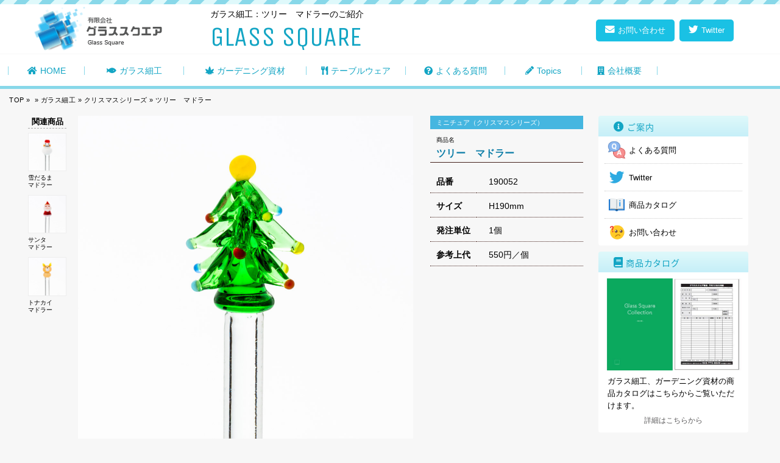

--- FILE ---
content_type: text/html
request_url: https://www.glass-square.co.jp/product/miniture/christmas/tree-madrar.html
body_size: 14841
content:
<!DOCTYPE html>
<html class="ja">
<head>
<meta charset="utf-8">
<title>ガラス細工：ツリー　マドラーのご紹介｜有限会社グラススクエア</title>
<meta name="description" content="有限会社グラススクエアで企画、販売しているガラス細工：ツリー　マドラーの商品紹介。">
<meta name="keywords" content="ガラス,細工,園芸,用品,食器,ミニチュア,有限会社グラススクエア">
<meta name="viewport" content="width=device-width, initial-scale=1">
<meta http-equiv="Content-Type" content="text/html; charset=utf-8">
<meta http-equiv="X-Ua-Compatible" content="IE=edge">
<meta name="Robots" content="INDEX,FOLLOW">
<meta name="author" content="GLASS SQUARE">
<meta property="og:type" content="website">
<meta property="og:url" content="https://www.glass-square.co.jp/product/miniture/christmas/tree-madrar.html">
<meta property="og:site_name" content="ガラス細工・園芸用品｜有限会社グラススクエア">
<meta property="og:title" content="ガラス細工：ツリー　マドラーのご紹介｜有限会社グラススクエア">
<meta property="og:description" content="有限会社グラススクエアで企画、販売しているガラス細工：ツリー　マドラーの商品紹介。">
<link rel="icon" type="image/png" href="https://www.glass-square.co.jp/images/common/icon.png">
<link rev="made" href="mailto:c&#111;&#110;&#116;a&#99;t&#64;g&#108;&#97;s&#115;&#45;&#115;&#113;&#117;&#97;&#114;e.&#99;&#111;m" title="E-mail address">
<link rel="alternate" type="application/rss+xml" title="RSS" href="https://www.glass-square.co.jp/atom.xml">
<link rel="EditURI" type="application/rsd+xml" title="RSD" href="https://www.glass-square.co.jp/rsd.xml">
<link rel="stylesheet" type="text/css" href="//maxcdn.bootstrapcdn.com/font-awesome/4.6.3/css/font-awesome.min.css">
<link rel="stylesheet" type="text/css" href="//use.fontawesome.com/releases/v5.6.1/css/all.css">
<link rel="stylesheet" type="text/css" href="https://www.glass-square.co.jp/css/style.css">
<link rel="stylesheet" type="text/css" href="https://www.glass-square.co.jp/css/sp-menu.css">
<link rel="stylesheet" type="text/css" href="https://www.glass-square.co.jp/css/sub.css">
<link rel="stylesheet" type="text/css" href="https://www.glass-square.co.jp/css/cloud-zoom.css">
</head>

<body id="top">

 <header>
  <div class="headerArea">
   <div class="headerCopy"><h1>ガラス細工：ツリー　マドラーのご紹介</h1></div>
   <div class="headerLogo"><a href="https://www.glass-square.co.jp/" title="グラススクエア"><img class="tbHide spHide" src="https://www.glass-square.co.jp/images/common/logo.png" alt="グラススクエア"><img class="pcHide" src="https://www.glass-square.co.jp/images/common/sp-logo.gif" alt="グラススクエア"></a></div>
   <div class="h_text"><p class="catch">GLASS SQUARE</p></div>
   <div class="h_shop">
    <div id="header-cart" class="skip-content">
     <ul class="links">
      <li><a href="https://www.glass-square.co.jp/contact/" class="top-link"><i class="fa fa-envelope"></i>お問い合わせ</a></li>
      <li><a href="https://twitter.com/intent/follow?original_referer=http%3A%2F%2Fokinawa-joho.sakura.ne.jp%2Fglass-square%2F&ref_src=twsrc%5Etfw&screen_name=glasssquare_ltd&tw_p=followbutton" class="top-link" data-show-count="false"><i class="fab fa-twitter"></i>Twitter</a></li>
     </ul>
    </div>
   </div><!-- /h_shop -->
   
   <div class="sp_head">
    <ul class="sp_nav">
     <li><p><a href="https://www.glass-square.co.jp/"><img src="https://www.glass-square.co.jp/images/common/sp_m01.png" alt="ホーム"><br><span>HOME</span></a></p></li>
    </ul>
   </div>
   <div id="sp_navi"><div id="header"><div class="sp_menu"><p class="open"><img src="https://www.glass-square.co.jp/images/common/sp_m03.png" alt="MENU"><br><span>MENU</span></p></div></div></div>
  </div><!-- /.headerArea -->
 </header>
 
 <div class="gnav-wrapper" id="headbar">
  <ul class="gnav main-wrapper">
    <li class="ms2"><a href="https://www.glass-square.co.jp/"><i class="fa fa-home"></i>HOME</a></li><li class="ms"><a href="https://www.glass-square.co.jp/product-list/"><i class="fas fa-fish"></i>ガラス細工</a></li><li class="ms3"><a href="https://www.glass-square.co.jp/product/engei/"><i class="fas fa-cannabis"></i>ガーデニング資材</a></li><li class="ms"><a href="https://www.glass-square.co.jp/product/table-ware/"><i class="fas fa-utensils"></i>テーブルウェア</a></li><li class="ms"><a href="https://www.glass-square.co.jp/faq/"><i class="fa fa-question-circle"></i>よくある質問</a></li><li class="ms2"><a href="https://www.glass-square.co.jp/topics/"><i class="fas fa-pencil-alt"></i>Topics</a></li><li class="ms2"><a href="https://www.glass-square.co.jp/about.html"><i class="fa fa-building"></i>会社概要</a></li>
  </ul>
 </div><!-- .gnav-wrapper -->
 
 <div class="clr"><hr /></div>
 
 <div id="wrapper" class="clearfix">
 
  <div class="p_navi">
   <p class="punkuzu"><a href="https://www.glass-square.co.jp/" title="TOP">TOP</a><span>&nbsp;&raquo;&nbsp;</span><span>&nbsp;&raquo;&nbsp;</span><a href="https://www.glass-square.co.jp/product/miniture/">ガラス細工</a><span>&nbsp;&raquo;&nbsp;</span><a href="https://www.glass-square.co.jp/product/miniture/christmas/">クリスマスシリーズ</a><span>&nbsp;&raquo;&nbsp;</span>ツリー　マドラー</p></div>
   
  <div id="page" class="clearfix">
   <div id="container">
    <div class="contents">
  
    <div class="product_menu">
   
	 <div class="product_box">
   
	 <!-- 商品スペック -->
	<div class="product_info">
	
	<div class="p_category">
	<p class="c_peti">ミニチュア（クリスマスシリーズ）</p>
	</div>
	
	<div class="clr"><hr /></div>
	
	<p class="p_ttl">商品名</p>
	<h3>ツリー　マドラー</h3>
	
	<table cellspacing="0" summary="商品詳細">
<tbody>
<tr>
<th>品番</th>
<td>190052</td></tr>
<tr>
<th>サイズ</th>
<td>H190mm</td></tr>
<tr>
<th>発注単位</th>
<td>1個</td></tr>
<tr>
<th>参考上代</th>
<td>550円／個</td></tr>

</tbody></table>

	</div>
	<!-- 商品スペック終了 -->
	
	<!-- 商品画像部分 -->
	<div class="cloudzoom-box">
		<div class="cloudzoom-area">
			<a href="../images/tree-madrar.jpg" class="cloud-zoom" id="zoom2" width="1040" rel="position: 'inside' , showTitle: false">
				<img class="zoom-tiny-image" src="../images/tree-madrar.jpg" alt="ツリー　マドラー" title="ツリー　マドラー" width="520" />
			</a>
			<p>上の画像にマウスポインタを置くと画像内でズームします。</p>
		</div>
		
	<div class="other_product">
		<h4>関連商品</h4>
		

		<div class="other_syousai">
			<a href="./yukidaruma-madrar.html">
				<img src="../images/yukidaruma-madrar.jpg" alt="Cloud Zoom" />
			</a><p>雪だるま<br />マドラー</p>
		</div>
		
		
		
		<div class="other_syousai">
			<a href="./santa-madrar.html">
				<img src="../images/santa-madrar.jpg" alt="Cloud Zoom" />
			</a><p>サンタ<br />マドラー</p>
		</div>
		

		
		<div class="other_syousai">
			<a href="./tonakai-madrar.html">
				<img src="../images/tonakai-madrar.jpg" alt="Cloud Zoom" />
			</a><p>トナカイ<br />マドラー</p>
		</div>

		
	</div>
<!-- 商品画像部分終了 -->
	 </div><!-- /.cloudzoom-box -->
	 
	 <div class="clr"><hr /></div>

	 
	 
	 <div class="clr"><hr /></div>
	 </div><!-- /.product_box -->
	 
	 <div class="pager">
	 <a href="javascript:window.history.back();" title="ひとつ前のページに戻る">ひとつ前のページに戻る</a>
	 </div>
	
	<div class="clr"><hr /></div>

    </div><!--/.product_menu -->
	
    </div><!--/.contents -->
   </div><!--/#container -->
   
   <div id="sideR">
		  

		  <div class="sw50">
		   <p class="ctg_ttl"><i class="fa fa-info-circle"></i>ご案内</p>
		    <ul>
			 <li class="i_qa"><a href="https://www.glass-square.co.jp/faq/">よくある質問</a></li>
			 <li class="i_twit"><a href="https://twitter.com/intent/follow?original_referer=http%3A%2F%2Fokinawa-joho.sakura.ne.jp%2Fglass-square%2F&ref_src=twsrc%5Etfw&screen_name=glasssquare_ltd&tw_p=followbutton" data-show-count="false">Twitter</a></li>
			 <li class="i_guide"><a href="https://www.glass-square.co.jp/catalog/">商品カタログ</a></li>
			 <li class="i_con"><a href="https://www.glass-square.co.jp/contact/">お問い合わせ</a></li>
		    </ul>
		  </div>
		  
		  <div class="clr"><hr /></div>
		  
		  <div class="sw50">
		   <p class="ctg_ttl"><i class="fa fa-book"></i>商品カタログ</p>
			<div class="other">
		    <a href="https://www.glass-square.co.jp/catalog/"><img  src="https://www.glass-square.co.jp/images/common/catalog.jpg" alt="配送料"></a>
			<p class="oth_tx">ガラス細工、ガーデニング資材の商品カタログはこちらからご覧いただけます。</p>
			<p class="oth_bt"><a href="https://www.glass-square.co.jp/catalog/">詳細はこちらから</a></p>
		   </div>
		  </div>
		  
		  <div class="sw50">
		   <p class="ctg_ttl"><i class="fa fa-book"></i>OEM受託製造</p>
			<div class="other">
		    <a href="https://www.glass-square.co.jp/oem.html"><img  src="https://www.glass-square.co.jp/images/top/oem.jpg" alt="OEM商品"></a>
			<p class="oth_tx">ガラス細工・フラワーベース・テーブルウェア等のオーダーメイドを承っております。小ロットでの製作が可能ですので、個人の方もお気軽にお問い合わせください。</p>
			<p class="oth_bt"><a href="https://www.glass-square.co.jp/oem.html">詳細はこちらから</a></p>
		   </div>
		  </div>

   </div><!--/#sideR-->
   

  </div><!--/#page-->
 </div><!--/#wrapper-->
 
 <footer>
  <div class="footerArea">
   <div class="fotterLogo">
    <a href="https://www.glass-square.co.jp/"><img src="https://www.glass-square.co.jp/images/common/f-logo.png" alt="有限会社グラススクエア"></a>
    <p>【本社】<br class="pcHide tbHide">&#12306;362-0073　埼玉県上尾市浅間台1-20-7 <br class="pcHide tbHide">&#9742;&nbsp;048-770-6090</p>
    <p>【北京営業所】<br class="pcHide tbHide">北京市海淀区八里庄路62号院定慧福里 <br class="pcHide tbHide">1号楼1007（100142）<br />&#9742;/FAX 86-010-88509618</p></div>

    <div class="fnav_bar clearfix">
     <div class="w30">
      <ul>
      <li><a href="https://www.glass-square.co.jp/" title="HOME">HOME</a></li>
      <li><a href="https://www.glass-square.co.jp/oem.html" title="OEMのご依頼">OEMのご依頼</a></li>
      <li><a href="https://www.glass-square.co.jp/faq/" title="よくある質問と答え">よくある質問と答え</a></li>
      </ul>
     </div>
     <div class="w30">
      <ul>
      <li><a href="https://www.glass-square.co.jp/product-list/" title="ガラス細工">ガラス細工</a></li>
      <li><a href="https://www.glass-square.co.jp/product/engei/" title="ガーデニング資材">ガーデニング資材</a></li>
      <li><a href="https://www.glass-square.co.jp/product/table-ware/" title="テーブルウェア">テーブルウェア</a></li>
      <li><a href="https://www.glass-square.co.jp/catalog/" title="商品カタログ">商品カタログ</a></li>
      </ul>
     </div>
     <div class="w30">
      <ul>
      <li><a href="https://www.glass-square.co.jp/topics/" title="トピックス">トピックス</a></li>
      <li><a href="https://www.glass-square.co.jp/contact/" title="お問い合わせ">お問い合わせ</a></li>
      <li><a href="https://www.glass-square.co.jp/about.html" title="会社概要">会社概要</a></li>
      </ul>
     </div>
    <div class="clr"><hr /></div>	 
     <ul class="f_icon clearfix">
      <li><a href="https://twitter.com/intent/follow?original_referer=http%3A%2F%2Fokinawa-joho.sakura.ne.jp%2Fglass-square%2F&ref_src=twsrc%5Etfw&screen_name=glasssquare_ltd&tw_p=followbutton" data-show-count="false"><img src="https://www.glass-square.co.jp/images/common/f_twitter.png" alt="twitter"></a></li>
     </ul>
	 
    </div><!-- /.nav_bar -->
	
    <div class="clr"><hr /></div>

  </div><!-- /.footerArea-->
  
  <div class="clr"><hr /></div>
  
  <p class="copy"><small>Copyright&copy; <a href="https://www.glass-square.co.jp/">GLASS SQUARE CO.,LTD</a> All Rights Reserved.</small></p>
  
 </footer>

 <nav id="global">
  <div id="global-closes">
   <p class="closes"><i class="fa fa-times"></i> 閉じる</p>
  </div>
  <ul id="global-menu">
   <li><a href="https://www.glass-square.co.jp/"><i class="fa fa-home"></i>HOME</a></li>
   <li><a href="https://www.glass-square.co.jp/product-list/"><i class="fas fa-fish"></i>ガラス細工</a></li>
   <li><a href="https://www.glass-square.co.jp/product/engei/"><i class="fas fa-cannabis"></i>ガーデニング資材</a></li>
   <li><a href="https://www.glass-square.co.jp/product/table-ware/"><i class="fas fa-utensils"></i>テーブルウェア</a></li>
   <li><a href="https://www.glass-square.co.jp/faq/"><i class="fa fa-question-circle"></i>よくある質問</a></li>
   <li><a href="https://www.glass-square.co.jp/topics/"><i class="fas fa-pencil-alt"></i>Topics</a></li>
   <li><a href="https://www.glass-square.co.jp/contact/"><i class="fa fa-envelope"></i> お問い合わせ</a></li>
   <li><a href="https://www.glass-square.co.jp/about.html"><i class="fa fa-building"></i>会社概要</a></li>
  </ul>
  <ul id="global-buttons" class="clearfix">
   <li><a href="https://twitter.com/intent/follow?original_referer=http%3A%2F%2Fokinawa-joho.sakura.ne.jp%2Fglass-square%2F&ref_src=twsrc%5Etfw&screen_name=glasssquare_ltd&tw_p=followbutton" data-show-count="false"><i class="fab fa-twitter" aria-hidden="true"></i> Twitter</a></li>
  </ul>
 </nav>

<script type="text/javascript" src="https://ajax.googleapis.com/ajax/libs/jquery/1.11.2/jquery.min.js"></script>
<script type="text/javascript" src="https://www.glass-square.co.jp/js/drawer.js"></script>
<script type="text/javascript" src="https://www.glass-square.co.jp/js/headbar.js"></script>
<script type="text/javascript" src="https://www.glass-square.co.jp/js/jquery.min.js"></script>
<script type="text/javascript" src="https://www.glass-square.co.jp/js/cloud-zoom.1.0.2.min.js"></script>
<script type="text/javascript" src="https://www.glass-square.co.jp/js/scrolltopcontrols.js"></script>
<script async src="https://platform.twitter.com/widgets.js" charset="utf-8"></script>
<script type="text/javascript">

  var _gaq = _gaq || [];
  _gaq.push(['_setAccount', 'UA-48516089-1']);
  _gaq.push(['_trackPageview']);

  (function() {
    var ga = document.createElement('script'); ga.type = 'text/javascript'; ga.async = true;
    ga.src = ('https:' == document.location.protocol ? 'https://ssl' : 'http://www') + '.google-analytics.com/ga.js';
    var s = document.getElementsByTagName('script')[0]; s.parentNode.insertBefore(ga, s);
  })();

</script>
</body>
</html>

--- FILE ---
content_type: text/css
request_url: https://www.glass-square.co.jp/css/style.css
body_size: 19515
content:
@charset "utf-8";
@import url(//fonts.googleapis.com/earlyaccess/notosansjapanese.css);
@import url(//fonts.googleapis.com/css?family=Roboto:400,300,100,500,700);
@import url(//fonts.googleapis.com/css?family=Noto+Serif:400,300,700);
@import url(//fonts.googleapis.com/css?family=Crimson+Text:400,300,700);
@import url(//fonts.googleapis.com/css?family=Unica+One:400,300,700);

*, *:before, *:after {
  -webkit-box-sizing: border-box;
  -moz-box-sizing: border-box;
  -ms-box-sizing: border-box;
  -o-box-sizing: border-box;
  box-sizing: border-box;
  -webkit-appearance: none;
}

body {
	color: #000;
	margin: 0;
	padding: 0;
	line-height:1.6;
	font-family: 'ヒラギノ角ゴ Pro W3','Hiragino Kaku Gothic Pro W3','メイリオ',Meiryo,'ＭＳ Ｐゴシック',Helvetica,Arial,sans-serif;
	font-size: 15px;
	-webkit-font-smoothing: antialiased;
	-ms-text-size-adjust: 100%;
	-webkit-text-size-adjust: 100%;
	background:#F7F7F7;
}

html,body {
  margin: 0;
  padding: 0;
  border: 0;
}

h1,h2,h3,h4,h5,
ol,ul,li,dl,dd,
address,
div,img{
	margin		: 0;
	padding		: 0;
	}

ol,ul,li,
dl,dt,dd{
	list-style	: none;
	}

input,textarea,select {
	font-size: 1em;
}

a{color: #6699cc;text-decoration: none;}

a:hover{text-decoration: none;}

	
img{
	border		: none;
	outline: none;
	margin:0;padding:0;
	vertical-align:middle
}

p{
	margin: 0;
	padding: 0;
	border: 0;
	vertical-align:baseline;
}


table {
	border-collapse: collapse;
	border-spacing: 0;
}

li {
	list-style-type: none;
}

hr {
	display		: none;
	}
	
.clr {
	height		: 0;
	clear		: both;
	}

.rollAlpha:hover{
	opacity:0.6;
	-moz-opacity:0.6;
	-webkit-opacity:0.6;
}

.clearfix:after {
	display:block;
    clear:both;
    height:0px;
    visibility:hidden;
    content:".";
}

/* .line
-------------------------------------------------- */
hr {
	display		: none;
	}
	
.clr {
	height		: 0;
	clear		: both;
	}
	
/* link
-------------------------------------------------- */
a {
	text-decoration: none;
	outline:none;
	color:#5C5B5C;
	}

a:hover {  
	color		: #5C5B5C;
	text-decoration	: none;
	}

/* header
-------------------------------------------------- */
header{
	width: 100%;
	height: 88px;
	margin: 0 auto 1px;
	position: relative;
	padding: 0;
	overflow:hidden;
	display:block;
	background: url(../images/common/bg_header.gif) repeat-x #FFF;
}

@media screen and (max-width: 800px) {
header {
  position: fixed;
  top: 0;
  left: 0;
  z-index: 2;
  width: 100%;
  padding:0 0;
  transition: .5s;
  height:50px;
  overflow:hidden;
  background-image: none;
  border-bottom:3px solid #88D8E9;
  -webkit-box-shadow: 0 0 4px 0 rgba(0, 0, 0, 0.2);
  box-shadow: 0 0 4px 0 rgba(0, 0, 0, 0.2);
}
}

header div.headerArea {
	width:100%;
	max-width: 1200px;
	position: relative;
	box-sizing: border-box;
	padding: 5px 10px 0;
	margin: 0 auto 0;
}

@media screen and (max-width: 800px) {
header div.headerArea {
	padding: 0 0 0;
	}
}

.headerCopy {
	width:82%;
	margin: 10px 0 0;
	box-sizing: border-box;
	padding-left:7%;
	line-height:1;
	float:right;
}

@media screen and (max-width: 1280px) {
.headerCopy {
	width:75%;
	padding-left:0;
}
}

@media screen and (max-width: 800px) {
.headerCopy {
	display:none;
}
}

.headerCopy h1 {
	font-size: 14px;
	font-weight:normal;
	color:#000;
	display:inline-block;
}

.headerLogo{
	float: left;
	padding:3px 0 0 2%;
	width:18%;
}

@media screen and (max-width: 1280px) {
.headerLogo{
	padding:3px 0 0 0;
}
}

@media screen and (max-width: 800px) {
.headerLogo{
	width:auto;
	height:45px;
	padding:0 0 0 5px;
	}

.headerLogo img{
	width:auto;
	height:45px;
	}
}

div.h_text{
	width:52%;
	float: left;
	box-sizing: border-box;
	padding:8px 0 0 7%;
}

@media screen and (max-width: 800px) {
div.h_text{
	display:none;
}
}

.h_text .catch{
	font-size:3em;
	line-height:1;
	margin:0;
	padding-top:0;
	color:#13A5C4;
	font-family: 'Unica One', sans-serif;
	font-weight:400;
	text-transform: uppercase;
}

div.h_shop{
	width:28%;
	float: right;
	margin: 2px 0 0;
	font-size:13px;
	text-align:right;
	box-sizing: border-box;
	padding-right:2%;
}


@media screen and (max-width: 800px) {
div.h_shop{
	display:none;
}
}

#header-cart li{display:inline-block;margin:0 2px 0;}

.top-link{position:relative;display:inline-block;height:36px;padding:0 15px;background: #1AC1E4;color:#FFF;line-height:36px;-moz-border-radius:5px;-webkit-border-radius:5px;border-radius:5px}
a:hover.top-link {color:#FFF;background: #88D8E9;}

#header-cart .fa-envelope{font-size:1.2em;margin-right:5px;color:#FFF;}
#header-cart .fa-twitter{font-size:1.2em;margin-right:5px;color:#FFF;}

/*gnav
-------------------------------------------------- */
.gnav-wrapper {
  background: #FFF;
  position: relative;
  line-height: 1;
  width:100%;
  border-bottom:5px solid #88D8E9;
}

@media only screen and  (max-width: 800px) {
.gnav-wrapper {
  display:none;
}
}

.fixed {
  position: fixed;
  top: 0;
  z-index: 1000;
  -moz-box-shadow: 0 0 4px 0 rgba(0, 0, 0, 0.2);
  -webkit-box-shadow: 0 0 4px 0 rgba(0, 0, 0, 0.2);
  box-shadow: 0 0 4px 0 rgba(0, 0, 0, 0.2);
}

.gnav {
 text-align: left;
}

.fa-shopping-cart,.fa-home,.fa-question-circle,.fa-pencil-alt,.fa-building,.fa-bug,.fa-fish,.fa-cannabis,.fa-calendar-alt,.fa-utensils{font-size:1em;margin-right:5px;}

.main-wrapper {
  width: 1150px;
  margin: 0 auto;
}

@media only screen and  (max-width: 1280px) {
.main-wrapper {
  width: 98%;
}
}

.gnav li {
  padding: 20px 0;
  text-align: center;
  margin:0;
  box-sizing: border-box;
  display:inline-block;
  font-size:14px;
  height:52px;
  vertical-align:middle;
}

.gnav .ms {
  width:13%;
}

.gnav .ms2 {
  width:10%;
}

.gnav .ms3 {
  width:16%;
}

.gnav .ms img{
  width:auto;
  height:18px;
  vertical-align:middle;
  margin-right:5px;
}

.gnav .ms3 img{
  width:auto;
  height:16px;
  vertical-align:middle;
  margin-right:5px;
}


.gnav li:hover {
  background: #EDFEFF;
}

.gnav li:hover a {
  color: #13A5C4!important;
}

.gnav a {
  color: #13A5C4;
  border-left: solid 1px #88D8E9;
  display:block;
}

.gnav > li:last-child a {
  border-right: solid 1px #88D8E9;
}

.gnav li a:hover {
  color: #13A5C4;
}

/* sp_head
--------------------------------------------------*/
.sp_head {display:none; }

@media only screen and  (max-width: 800px) {
.sp_head {
	display:block;
	position:absolute;
	top: 0;
	right: 60px;
	z-index: 20;
	width: 61px;
	padding:0 0;
	height: 50px;
	overflow:hidden;
}
}

@media screen and (max-width: 568px) {
.sp_head {
	width:51px;
	right: 50px;
}
}

.sp_head .sp_nav{
	width:100%;
	padding: 0;
	margin:0 auto;
	position: relative;
}

.sp_head ul{
	width:100%;
	padding: 0;
	margin:0 auto;
	background:#88D8E9;
}

.sp_head li{
	text-align: center;
	width:60px;
	padding: 0 0 0;
	text-align: center;
	margin:0 1px 0 0;
	box-sizing: border-box;
	display:inline-block;
	height: 50px;
	position: relative;
	overflow: hidden;
	background:#FFF;
}

@media screen and (max-width: 568px) {
.sp_head li{
	width:50px;
}
}

.sp_head li:first-child {
  border-left: solid 1px #88D8E9;
}

.sp_head li:hover {
  background: #EDFEFF;
}

.sp_head li:hover a {
  color: #13A5C4;
}

.sp_head a {
  color: #13A5C4;
  display:block;
}

.sp_head li img{
	width:auto;
	height:18px;
	margin:8px auto 6px;
}

.sp_head li p{
	font-size:11px;
	margin:0;
	padding:0;
	width:100%;
	line-height:1;
}

/* wrapper
--------------------------------------------------*/
#wrapper {
	width: 100%;
	padding: 0 auto;
	line-height:1.6;
	min-height: 60vh;
	float:left;
}

@media only screen and  (max-width: 800px) {
#wrapper {
	margin-top:50px;
}
}

#page {
	width: 100%;
	max-width: 1200px;
	margin: 0 auto;
	box-sizing: border-box;
	padding: 1% 1%;
}

@media only screen and  (max-width: 1280px) {
#page {
	padding: 1% 0;
}
}

@media only screen and  (max-width: 800px) {
#page {
	padding: 0 1%;
}
}

/* p_navi
---------------------------------------------------------------------------*/
.p_navi{
	width: 100%;
	max-width: 1150px;
	box-sizing: border-box;
	padding:0 10px;
	margin:10px auto 5px;
	}

@media only screen and  (max-width: 1280px) {
.p_navi{
	padding:0 15px;
	max-width: initial;
}
}

.punkuzu{
	text-align: left;
	font-size :0.7em;
	letter-spacing	: 0.05em;
	font-weight:400;
	color: #000;
	}
	
.p_navi a {
	color		: #000;
	font-weight:400;
	text-decoration: none;
	}

.p_navi a:hover {  
	color: #787777;
	text-decoration: underline;
	}

@media screen and (max-width: 800px) {
  .p_navi{margin:7px auto 0;padding:0 20px;} 
}

@media screen and (max-width: 568px) {
  .p_navi{padding:0 15px;} 
}

/* container
--------------------------------------------------*/
#container{
  width:78%;
  float:left;
}

@media only screen and  (max-width: 1280px) {
#container{
	width:77.5%;
	margin-left:0.5%;
}
}

@media only screen and  (max-width: 800px) {
#container{
	width:100%;
	padding:1% 1% 0;
	float:left;
	margin-left:0;
}
}

@media only screen and  (max-width: 568px) {
#container{
	padding:1% 0 0;
}
}

/* sideR
--------------------------------------------------*/
#sideR{
  width:20.5%;
  float:right;
  margin:0 1% 0 0.5%;
  padding:0;
}


@media only screen and  (max-width: 800px) {
#sideR{
	width:100%;
	padding:0 1%;
	clear:both;
	margin:0 auto;
	box-sizing: border-box;
}
}

@media only screen and  (max-width: 568px) {
#sideR{
	padding:0 1%;
	margin:0 auto;
}
}

/* sw50
--------------------- */
#sideR .sw50{
  width:100%;
  border-radius: 4px;
  overflow:hidden;
  margin-bottom:10px;
}

@media only screen and  (max-width: 800px) {
#sideR .sw50{
	width:49%;
	margin:0.5%;
	float:left;
}
}

@media only screen and  (max-width: 568px) {
#sideR .sw50{
	width:98%;
	margin:1%;
}
}

#sideR  .ctg_ttl{
	width:100%;
	box-sizing: border-box;
	background:#C1C1C1;
	color:#13A5C4;
	padding:7px 10% 5px;
	font-family: 'Noto Sans Japanese', sans-serif;
	font-weight:400;
	letter-spacing	: 0.05em;
	font-size:14px;
	background: -moz-linear-gradient(top,#DFF9FB 0%,#C6EFF8);/* Firefox用 */
    background: -webkit-gradient(linear, left top, left bottom, from(#DFF9FB), to(C6EFF8));/* Safari,Google Chrome用 */ 
	background: linear-gradient(to bottom, #DFF9FB, #C6EFF8);/* IE10+, W3C */
	/*IE6 IE7 */
	filter: progid:DXImageTransform.Microsoft.gradient(GradientType=0,startcolorstr=#DFF9FB, endcolorstr=#C6EFF8));
	/* IE8 IE9 */
	-ms-filter:"progid:DXImageTransform.Microsoft.gradient(GradientType=0,startcolorstr=#DFF9FB, endcolorstr=#C6EFF8))";
}

@media screen and (max-width: 568px) {
#sideR  .ctg_ttl{
	font-size:1em;
}
}

#sideR  .ctg_ttl span {
	font-family: 'Roboto', sans-serif;
	font-weight:400;
}

#sideR  .ctg_ttl i.fa-twitter {
	margin-right: 5px;
	font-size:1.2em;
}

#sideR  .ctg_ttl i.fa-info-circle {
	margin-right: 5px;
	font-size:1.2em;
}

#sideR  .ctg_ttl i.fa-book {
	margin-right: 5px;
	font-size:1.2em;
}

#sideR .sw50 ul {
	width:100%;
	padding:0 10px;
	box-sizing: border-box;
	background:#FFF;
	}
	
#sideR .sw50 li {
	width:100%;
	border-bottom: dotted 1px #ccc;
	font-size:13px;
	}

#sideR .sw50 li:last-child {
  border-bottom: none;
}

#sideR .sw50 li a {  
	background:#FFF;
	display:block;
    padding:15px 0 13px 50px;
    line-height:130%;
	color:#000;
	background-size:30px 30px;
	background-position:10px center;
	background-repeat:no-repeat;
}

@media only screen and  (max-width: 1280px) {
#sideR .sw50 li a { 
	padding:15px 0 13px 40px;
	background-position:5px center;
}
}

@media only screen and  (max-width: 800px) {
#sideR .sw50 li a { 
	padding:15px 0 13px 50px;
	background-position:10px center;
}
}

#sideR .sw50 li a:hover { 
	text-decoration:underline;
	opacity: 0.7;
	line-height:130%;
	}

#sideR .sw50 .i_guide a{
	background-image:url(../images/common/icon_guide.gif);
}

#sideR .sw50 .i_rock a{
	background-image:url(../images/common/icon_rock.gif);
}

#sideR .sw50 .i_qa a{
	background-image:url(../images/common/icon_qa.gif);
}

#sideR .sw50 .i_maga a{
	background-image:url(../images/common/icon_maga.gif);
}

#sideR .sw50 .i_con a{
	background-image:url(../images/common/icon_con.gif);
}

#sideR .sw50 .i_kiyaku a{
	background-image:url(../images/common/icon_kiyk.gif);
}

#sideR .sw50 .i_toku a{
	background-image:url(../images/common/icon_toku.gif);
}

#sideR .sw50 .i_prv a{
	background-image:url(../images/common/icon_prv.gif);
}

#sideR .sw50 .i_twit a{
	background-image:url(../images/common/icon_twit.gif);
}

/* News
--------------------------------------------------*/
#sideR .sw50 .news {
	width:100%;
	padding:3px 10px 5px;
	box-sizing: border-box;
	background:#FFF;
	}

#sideR .sw50 .news dl {
	width:100%;
	padding:8px 0 8px;
	box-sizing: border-box;
	border-bottom: dotted 1px #ccc;
	}

#sideR .sw50 .news dl:last-child {
  border-bottom: none;
}

#sideR .sw50 .news dt {
	padding:0 2px 2px;
	font-size:12px;
	vertical-align:bottom;
	}

#sideR .sw50 .news dt p{
	display:inline-block;
	}

#sideR .sw50 .days{padding-top:2px;line-height:1.2;}

#sideR .sw50 .news dt .new{
  animation: newAnime 1s infinite alternate;
}

@keyframes newAnime{
   0% { background-color:#00BDF3; }
 100% { background-color:#FC7BAB; }
}

#sideR .sw50 .news dt .new{
   margin: 0 0 5px 10px;
   display:inline-block;
   padding: 3px 5px 1px;
   color:#FCFF00;
   -webkit-border-radius:3px;-moz-border-radius:3px;border-radius:3px;
	line-height:1.1;
	font-size:0.9em;
}

#sideR .sw50 .news dd {
	padding:1px 2px;
	font-size:13px;
	line-height:1.4;
	}

#sideR .sw50 .news dd a {
		color: #1F92D0;
		text-decoration: underline;
	}

#sideR .sw50 .news dd a:hover {
		color: #1F92D0;
		text-decoration: none;
	}

#sideR .sw50 .twitter {
	width:100%;
	padding:0;
	box-sizing: border-box;
	background:#FFF;
	margin:0;
	}
.twtx{
	font-size:0.8em;
	}

/* other
--------------------------------------------------*/
#sideR .other{
  width:100%;
  padding:10px;
  box-sizing: border-box;
  background:#FFF;
}

#sideR .other img{
  width:100%;
  height:auto;
  margin-bottom:3px;
}

@media screen and (max-width: 568px) {
#sideR .other{
  font-size:14px;
}

#sideR .other img{
	margin:0 auto 5px;
}
}

#sideR .other a:hover { 
	text-decoration:underline;
	opacity: 0.7;
	}

#sideR .other .oth_tx { 
	font-size:13px;
	padding:5px 5px 0;
	color:#000;
	}

#sideR .other .oth_bt { 
	text-align: center;
	font-size:12px;
	margin-top:5px;
	}

/* news_list
--------------------------------------------------*/
#sideR .news_list{
  width:100%;
  padding:10px;
  box-sizing: border-box;
  background:#FFF;
  font-size:14px;
}

#sideR .news_list p{
	font-size:12px;
	padding: 2px 10px 5px;
	}

#sideR .news_list a{
	color		: #00AEEF;
	text-decoration	: underline;
	}

#sideR .news_list a:hover{
	color		: #00AEEF;
	text-decoration	: none;
	}
	
/* sd_cart
--------------------------------------------------*/
#sideR #sd_cart{
  width:100%;
  border-radius: 4px;
  overflow:hidden;
  margin-bottom:10px;
  font-size:0.9em;
}

#sideR .cart {
	width: 100%;
	box-sizing: border-box;
	padding:5px 10px;
	background:#FFF;
}

#sideR .cart_item {
  width: 100%;
}

#sideR .cart ul li {
	line-height: 1.2em;
	padding: 4px 0px;
	border-bottom: 1px dotted #D4E2EA;
}
#sideR .cart ul li a {
	text-decoration: none;
}
#sideR .cart ul li a:hover {
	text-decoration: underline;
}
#sideR .cart ul li span {
	font-size: 10px;
}
#sideR .cart p {
	line-height: 1.8;
	text-align: center;
}
#sideR .cart p.incart_name {
	line-height:1.4;
	text-align:left;
	padding:5px 5px 0 5px;
	font-size:13px;
}

p.incart_name a {
	text-decoration: none;
	color:#000;
}
p.incart_name a:hover {
	text-decoration: underline;
}

#sideR .cart p.stotal {
	line-height:1.6;
	text-align:right;
	padding:5px 10px;
}
#sideR .cart p.total {
	line-height:1.6;
	text-align:right;
	padding:10px 10px 5px 10px;
	border-top:1px dotted #666;
	border-bottom:1px solid #666;
	margin-bottom:0;
	color:#FF0033;
}
#sideR .cart ul.postage {
	font-size:14px;
}
#sideR .cart ul.postage li {
	color:red;
}
#sideR .subtotal {
	margin-bottom:0;
}

#sideR #s_select {
	padding: 5px 0px;
    width:94%;
    margin: 5px 3% 3px;
    box-sizing: border-box;
}

#sideR .side_ttl {
    margin: 0 0 7px;
    font-size:1.2em;
	width:100%;
	background:#649AD9;
	color:#FFF;
	padding:5px 0;
	text-align: center;
}

@media screen and (max-width: 568px) {
#sideR .side_ttl {
	font-size:1em;
}
}

#sideR #s_text {
	padding: 5px;
    width:94%;
    margin: 5px 3% 5px;
    box-sizing: border-box;
}

.kny_bt{
	font-size:13px;
	text-align: center;
	margin-top:10px;
	margin-bottom:5px;
}

.kny_bt a{color:#FFF;display:inline-block;padding:2px 8px 1px;background-color:#FF4A4A;-webkit-border-radius:5px;-moz-border-radius:5px;border-radius:5px;text-decoration:none;}
.kny_bt a:hover{color:#FFF;text-decoration:none;background-color:#D34141;}

/*footer
---------------------------------------------------------------------------*/
footer {
float:left;
color:#FFF;
background: #30B5E2;
width:100%;
margin:5% auto 0;
padding:2% 0 0;
font-size:14px;
display:block;
clear:both;
}

@media screen and (max-width: 800px) {
footer {
	padding-top: 10px;
}
}

.footerArea {
	padding: 0 2% 2%;
	width:100%;
	max-width: 1200px;
	margin: 0 auto 0;
	box-sizing: border-box;
}

.fotterLogo{
	float:left;
	width: 33.3333%;
	padding:0 3% 0 1%;
	box-sizing: border-box;
}

.fotterLogo img{
	width: 238px;
	height:auto;
	margin:0 auto 10px;
}

.fotterLogo p{
	margin:5px 0 10px;
}


@media only screen and  (max-width: 800px) {
.fotterLogo{
	width: 100%;
	padding:0 3% 0;
}
}
	
@media only screen and  (max-width: 568px) {
.fotterLogo img{
	width: 200px;
	height:auto;
}
}

@media only screen and  (max-width: 800px) {
.footerArea {
	padding:3% 0 0 0;
	margin: 0 auto 0;
	width: 100%;
}

.fotterLogo{
	margin-left:auto;
	margin-right:auto;
	float:none;
	text-align: center!important;
}
}

/*---------- フッターメニュー ----------*/
.fnav_bar{
	padding:0 2% 0 20px;
	width: 66.66666%;
	box-sizing: border-box;
	float:right;
}

@media screen and (max-width: 800px) {
.fnav_bar {
	width:100%;
	margin:0 auto 5%;
	padding:0 1%;
}
}

.fnav_bar .w30{
	width:33.33333%!important;
	float:left;
	padding:2% 1.5%;
	box-sizing: border-box;
}

@media screen and (max-width: 568px) {
.fnav_bar .w30{
	width:50%!important;
	padding:2% 2%;
}
}

.fnav_bar .w30 li {
	width:96%;
	margin:0 2% 5px;
	font-size:13px;
	letter-spacing	: 0.1em;
	border-bottom:0.05em dotted #ccc;
	padding:5px 15px;
	box-sizing: border-box;
}

@media screen and (max-width: 800px) {
.fnav_bar .w30 li {
	width:98%;
	margin:0 1% 5px;
	font-size:12px;
	padding:5px 5px;
}
}

@media screen and (max-width: 568px) {
.fnav_bar .w30 li {
	margin-right:0%;
}
}

.fnav_bar .w30 a{
	color: #FFF;
}

.fnav_bar .w30 a:hover{
	color		: #FFF;
	text-decoration	: underline;
}

.f_icon{  
	margin:10px auto;
	box-sizing: border-box;
	width:100%;
	padding-left:20px;
}

@media screen and (max-width: 800px) {
.f_icon{  
	width:90%;
	padding-left:0px;
}
}

.f_icon li{
	margin:0 15px 0 0;
	float:left;
}

.f_icon li img{
	width:40px;
}

@media only screen and  (max-width: 568px) {
.f_icon{
	width:96%;
	margin:20px auto 5%;
	display: block;
}	
.f_icon li{
	width:14%;
	margin:0 3%;
	float:left;
}

.f_icon li img{
	width:100%;
}
}

.f_icon li a:hover { 
	opacity: 0.7;
	}

footer .copy{
	text-align: center;
	width:100%;
	padding:10px 0;
	color:#FFF;
	background:#25A4CF;
	font-size:12px;
	line-height:1;
}


footer .copy a {
	text-decoration: none;
	color: #FFF;
}
footer .copy a:hover {
	color: #FFF;
}

/*HIDE
---------------------------------------------------------------------------*/
.pcHide{display: none;}

@media screen and (max-width: 800px) {
.pcHide{display: block;}
.tbHide{display: none;}
}

@media screen and (max-width: 568px) {
.pcHide{display: block;}
.tbHide{display: block;}
.spHide{display: none;}
}

--- FILE ---
content_type: text/css
request_url: https://www.glass-square.co.jp/css/sp-menu.css
body_size: 3782
content:
@import url(http://fonts.googleapis.com/css?family=Roboto:400,300,100,500,700);
@import url(http://fonts.googleapis.com/css?family=Roboto+Condensed:400,300,700);



/*===========================================
all
===========================================*/
@media screen and (max-width: 800px) {
* {
	box-sizing: border-box;
}
}

/*===========================================
sp_navi
===========================================*/
#sp_navi {
	position: relative;
	transition: all 0.5s ease;
}

#disable-layer {
	width: 100%;
	height: 100%;
	display: none;
	background: rgba(0, 0, 0, 0.3);
	position: fixed;
	left: 0;
	top: 0;
	z-index: 998;
}

/*===========================================
.sp_menu
===========================================*/
.sp_menu {
	display: none;
}

@media screen and (max-width: 800px) {
.sp_menu {
	display: block;
	position:absolute;
	right: 0;
	top: 0;
	margin:0;
	padding: 0 0 0;
	text-align: center;
	box-sizing: border-box;
	height: 50px;
	cursor: pointer;
	width:60px;
	overflow:hidden;
}
}

@media screen and (max-width: 568px) {
.sp_menu {
	width:50px;
}
}

.sp_menu img{
	width:auto;
	height:18px;
	margin:8px auto 6px;
}

.sp_menu p{
	font-size:11px;
	margin:0;
	padding:0;
	color: #13A5C4;
	line-height:1;
}

.sp_menu span{
	margin:0;
	padding:0;
}

.sp_menu:hover {
  background: #EDFEFF;
}

#sp_head .open {
	text-decoration: none;
	color: #13A5C4;
}

/*===========================================
global
===========================================*/
#global {
	width: 200px;
	height: 100%;
	line-height: 1.2;
	position: fixed;
	top: 0;
	left: 100%;
	z-index: 999;
	background: #FFF;
	overflow-y: auto;
	transition: all 0.5s ease;
	font-size: 14px;
	font-family:"���C���I",Meiryo,"�q���M�m�p�S Pro W3","Hiragino Kaku Gothic Pro","�l�r �o�S�V�b�N",MS P Gothic,Osaka,Arial,Verdana,sans-serif;
}

#global a {
	color: #000;
	text-decoration: none;
}

#global-menu {
margin-top:5px;
margin-bottom:5px;
border-top: 1px solid #D0F0F7;
}

#global-menu li {
	border-bottom: 1px solid #D0F0F7;
}

#global-menu .ms img{
  width:auto;
  height:18px;
  vertical-align:middle;
  margin-right:5px;
}

#global-menu .ms3 img{
  width:auto;
  height:16px;
  vertical-align:middle;
  margin-right:5px;
}



#global-menu li a {
	padding: 15px 15px 13px;
	display: block;
	position: relative;
	color: #13A5C4;
}

#global-menu li a:hover {
	background: #EDFEFF;
	color: #13A5C4;
}

#global-menu > li > a:after {
	content: '\f054';
	margin-top: -7px;
	position: absolute;
	top: 50%;
	right: 10px;
}

#global-menu ul li:first-child {
	border-top: none;
}

#global-menu .children {
	background: #434343;
}

#global-menu .children li {}

#global-closes {
	padding: 10px 10px 8px;
}

#global-closes .closes {
	width: 100px;
	margin: auto;
	padding: 10px 5px;
	background: #E4E4E4;
	display: block;
	border-radius: 5px;
	text-align: center;
	cursor: pointer;
	color:#000;
	font-size:90%;
}

#global-buttons {
	margin-top: 15px;
	margin-left: 15px;
}

#global-buttons li{
  font-family: 'Roboto', sans-serif;
  font-size:13px;
  font-weight:400;
}

#global-buttons a {display:inline-block;color:#FFF;padding:8px 15px;background: #1AC1E4;-webkit-border-radius:5px;-moz-border-radius:5px;border-radius:5px;}
#global-buttons a:hover{color:#FFF;text-decoration:none;background: #88D8E9;}

/*===========================================
Font Awesome
===========================================*/

#global-menu > li > a:after,
#global-menu .children li a:after,
#global-menu .children li .trigger:after,
#global-menu .children li .target li a:after,
#global-pages li a:after {
	font-family: 'FontAwesome';
	display: inline-block;
	font: normal normal normal 14px/1 FontAwesome;
	font-size: inherit;
	text-rendering: auto;
	-webkit-font-smoothing: antialiased;
	-moz-osx-font-smoothing: grayscale;
	float: left;
	font-weight: normal;
	font-style: normal;
}

--- FILE ---
content_type: text/css
request_url: https://www.glass-square.co.jp/css/sub.css
body_size: 32197
content:
@charset 'utf-8';

/* contents
--------------------------------------------------*/
.contents {
    width: 100%;
	float:left;
	margin:0 auto;
}

@media screen and (max-width: 568px) {
.contents {
	padding:0 1%;
	box-sizing: border-box;
}
}

/* sub_toptx
--------------------------------------------------*/
.sub_toptx{
    width: 99%;
	margin:0 0.5% 1%;
}

@media screen and (max-width: 568px) {
.sub_toptx{
    width: 98%;
	margin:2% 1%;
}
}

.sub_toptx h2{
    width: 100%;
	padding:0 2% 3px;
	border-bottom:1px solid #397EA8;
	box-sizing: border-box;
	font-weight:normal;
	font-size:2em;
	line-height:1.4;
	color:#397EA8;
}

@media screen and (max-width: 800px) {
.sub_toptx h2{
font-size:1.4em;
padding:2% 2% 3px;
}
}

@media screen and (max-width: 568px) {
.sub_toptx h2{
font-size:1.2em;
}
}

.sub_toptx h3{
    width: 100%;
	padding:0 2% 3px;
	border-bottom:1px solid #397EA8;
	box-sizing: border-box;
	font-weight:normal;
	font-size:2em;
	line-height:1.4;
	color:#397EA8;
}

@media screen and (max-width: 800px) {
.sub_toptx h3{
font-size:1.4em;
padding:2% 2% 3px;
}
}

@media screen and (max-width: 568px) {
.sub_toptx h3{
font-size:1.2em;
}
}

.sub_toptx p{
    padding:15px;
}

@media only screen and  (max-width: 800px) {
.sub_toptx p{
    padding:15px 15px 0;
}
}

/* category_list �J�e�S���ꗗ
--------------------------------------------------*/
.category_list {
    width: 100%;
	float:left;
	margin:1% auto 0;
}

@media screen and (max-width: 568px) {
.category_list {
	padding:0 1%;
	box-sizing: border-box;
}
}

.category_list ul{
   margin-bottom:0.5%;
   float:left;
   width:100%;
}

.category_list li{
   width: 24%;
	margin:0.5%;
	box-sizing: border-box;
    padding:10px 0 10px;
	-webkit-border-radius:5px;-moz-border-radius:5px;border-radius:5px;
	overflow:hidden;
	float:left;
	background:#EBF9FA;
	border:1px solid #CCE4E6;
}

@media screen and (max-width: 800px) {
.category_list li{
    width: 32.3333%;
}
}

@media screen and (max-width: 568px) {
.category_list li{
    width: 48%;
	margin:1%;
	padding:5px 0;
}
}

.catg_top{
	width: 100%;
	background:#D3ECEE;
	border-top:1px solid #CCE4E6;
	border-bottom:1px solid #CCE4E6;
	box-sizing: border-box;
	padding:5px 10px;
	float:left;
	margin-bottom:10px;
	text-align	: center;
}

@media screen and (max-width: 800px) {
.catg_top{
	padding:5px 3px;
}
}

.category_list h3 {
    font-size:15px;
}

@media screen and (max-width: 568px) {
.category_list h3 {
    font-size:13px;
}
}

.catg_top h3 {
	color:#7CC1C6;
	font-family: 'Noto Sans Japanese', sans-serif;
	font-weight:500;
}

@media screen and (max-width: 800px) {
.catg_top h3 small {
	display:none;
}
}

.catg_top a { color:#4EA1A8; }
.catg_top a:hover { color:#7CC1C6;text-decoration: none; }

.category_list .catg_photo{
	width: 90%;
	height:auto;
	margin:5px auto 0;
	position: relative;
	-webkit-border-radius:4px;-moz-border-radius:4px;border-radius:4px;
	overflow:hidden;
}

.category_list .catg_photo img{
	width: 100%;
	height:auto;
}
.catg_photo a:hover { opacity: 0.7; }

.catg_nm {
    width:100%;
	box-sizing: border-box;
	padding:3px 10px;
	background:#A1C5CD;
	color:#FFF;
	font-family: 'Noto Sans Japanese', sans-serif;
	font-size:12px;
	font-weight:400;
	line-height:1.2;
	text-align	: right;
}

.catg_txt {
    width:100%;
	height:85px;
	position: relative;
	overflow: hidden;
	display:block;
	box-sizing: border-box;
	padding:5px 15px;
	color:#000;
}

@media screen and (max-width: 1280px) {
.catg_txt {
    height:100px;
}
}

@media screen and (max-width: 568px) {
.catg_txt {
	display:none;
}
}

.catg_txt .catg_tx{
  font-size:12px;
  line-height:1.6;
  color:#000;
}

.catg_bt{
	margin-bottom:0;
	padding:3px;
	color:#7B7B7B;
	line-height:1.6em;
	font-size:11px;
	letter-spacing:0;
	text-align: center;
}

@media screen and (max-width: 568px) {
.catg_bt{
	display:none;
}
}

.catg_bt a{display:inline-block;padding:3px 10px;background-color:#fff;border:1px solid #ddd;-webkit-border-radius:15px;-moz-border-radius:15px;border-radius:15px;}
.catg_bt a:hover{text-decoration:none;background-color:#f5f5f5;}


/* product_list ���i�ꗗ
--------------------------------------------------*/
.product_list {
    width: 100%;
	float:left;
	margin:1% auto 5%;
}

@media screen and (max-width: 568px) {
.product_list {
	padding:0 1%;
	box-sizing: border-box;
}
}

.product_list .ls_ttl {
    font-size:14px;
	padding:1% 1% 0;
	width: 98%;
	float:left;
	font-weight:bold;
}

@media screen and (max-width: 800px) {
.product_list .ls_ttl {
	padding:1% 2.5% 0;
	width: 95%;
}
}

@media screen and (max-width: 568px) {
.product_list .ls_ttl {
	padding:1% 3% 0;
	width: 94%;
}
}

.product_list .product_listL{
   width: 24%;
	margin:0.5%;
	box-sizing: border-box;
    padding:10px;
	-webkit-border-radius:4px;-moz-border-radius:4px;border-radius:4px;
	overflow:hidden;
	float:left;
	background:#FFF;
	height:auto;
	min-height:260px;
	overflow: hidden;;
}

@media screen and (max-width: 800px) {
.product_list .product_listL{
    width: 32.3333%;
	min-height:270px;
}
}

@media screen and (max-width: 700px) {
.product_list .product_listL{
	min-height:240px;
}
}

@media screen and (max-width: 568px) {
.product_list .product_listL{
    width: 48%;
	margin:1%;
	min-height:260px;
}
}

@media screen and (max-width: 400px) {
.product_list .product_listL{
	min-height:200px;
}
}

.product_listL img{
	width: 90%;
	height:auto;
	margin:4% 5% 2%;
}

.product_listL h3{
  font-size:14px;
  line-height:1.4;
  font-weight:normal;
  padding:5px 5% 0;
}

@media screen and (max-width: 568px) {
.product_listL h3{
  font-size:12px;
}
}

.product_list .products{
   width: 24%;
	margin:0.5%;
	box-sizing: border-box;
    padding:10px;
	-webkit-border-radius:4px;-moz-border-radius:4px;border-radius:4px;
	overflow:hidden;
	float:left;
	background:#FFF;
	height:auto;
	min-height:260px;
	overflow: hidden;
}

@media screen and (max-width: 800px) {
.product_list .products{
    width: 32.3333%;
	min-height:270px;
}
}
@media screen and (max-width: 700px) {
.product_list .products{
	min-height:240px;
}
}

@media screen and (max-width: 568px) {
.product_list .products{
    width: 48%;
	margin:1%;
	min-height:260px;
}
}

@media screen and (max-width: 400px) {
.product_list .products{
	min-height:200px;
}
}

.products img{
	width: 90%;
	height:auto;
	margin:4% 5% 2%;
}

.products h3{
  font-size:14px;
  line-height:1.4;
  font-weight:normal;
  padding:5px 5% 0;
}

@media screen and (max-width: 568px) {
.products h3{
  font-size:12px;
}
}

.product_list a { color:#000; }
.product_list a:hover { opacity: 0.7;text-decoration: underline; }

/* .itemPage
--------------------------------------------------*/
p.itemPage{
padding:0.5% 2% 1%;
font-size:14px;
color:#333;
}

.itemPage a {
	text-decoration:underline;
	color:#FF8282;
	margin-left:15px;
}

.itemPage a:hover { 
	color:#FF8282;
	text-decoration:none;
}

p.itemPage .sj{
letter-spacing:0.1em;
color:#FF3171;
font-size:1.2em;
padding-right:2px;
}

@media only screen and (max-width: 568px)  {
p.itemPage{
padding:5px 10px;
font-size:13px;
}

p.itemPage .sj{
letter-spacing:0.05em;
}
}

/* .product_box ���i�ڍ�
--------------------------------------------------*/
.product_menu {
	width: 100%;
	margin: 0 auto;
	padding: 0;
}

@media screen and (max-width: 800px) {
.product_menu {
	 margin-bottom:5%;
}
}

.product_box {
     margin: 0 auto 0;
	 padding: 0 0 5%;
	 width:100%;
	 position: relative;
	 overflow:hidden;
}

@media screen and (max-width: 800px) {
.product_box {
	 padding: 4% 1% 2%;
	 width:98%;
}
}

/* .product_info
================================================== */
.product_info {
	width: 30%;
	float:right;
	margin:0;
	box-sizing: border-box;
	padding:0 2% 0 1%;
	}

@media screen and (max-width: 800px) {
.product_info {
	 padding: 0 0 1%;
	 width:100%;
}
}

.p_category{
	width: 100%;
	}

.c_peti{
	font-size   : 11px;
	padding     : 3px 10px 2px 10px;
	width: 100%;
	background	: #45B6E0;
	color:#FFF;
	box-sizing: border-box;
	}

.c_engei{
	font-size   : 11px;
	padding     : 3px 10px 2px 10px;
	width: 100%;
	background	: #79D615;
	color:#FFF;
	box-sizing: border-box;
	}

.c_cook{
	font-size   : 11px;
	padding     : 3px 10px 2px 10px;
	width: 100%;
	background	: #FC85C6;
	color:#FFF;
	box-sizing: border-box;
	}

.p_ttl{
	height:12px;
	padding-left:10px;
	margin-top:10px;
	margin-bottom:0;
	font-size:10px;
	width: 100%;
	box-sizing: border-box;
	}
	
.product_info h3{
	width: 100%;
	box-sizing: border-box;
	padding:5px 5px 2px 10px;;
	border-bottom:solid 1px #45231D;
	font-size:16px;
	color:#0E7EA8;
	margin-bottom:5px;
	}

.product_info table{
	width: 100%;
	box-sizing: border-box;
	margin		: 10px 0 25px;
	font-size:14px;
	border-collapse: collapse;
	border-spacing: 0;
	}
	
.product_info td{
	padding		: 10px 5px 7px 20px;
	border-bottom	: dotted 1px #45231D;
	text-align	: left;
	width:70%;
	box-sizing: border-box;
	}

.product_info th{
	border-bottom	: dotted 1px #45231D;
	text-align	: left;
	padding		: 10px 0 7px 10px;
	width:30%;
	box-sizing: border-box;
	}

/* .cloudzoom-box
================================================== */
.cloudzoom-box {
	width: 70%;
	height: auto;
	display: block;
	float:left;
	box-sizing: border-box;
	padding-right:2%;
	margin-bottom:3%;
	z-index: 0;
	position: relative;
}

@media screen and (max-width: 800px) {
.cloudzoom-box {
	 width:100%;
	 margin:5px auto 20px;
	 padding:0;
}
}

@media screen and (max-width: 568px) {
.cloudzoom-box {
	 margin:0 auto 10px;
	 padding:0;
}
}

.cloudzoom-box p{
	margin-top: 10px;
	text-align	: center;
	font-size:0.8em;
}

.cloudzoom-area {
	width: 90%;
	float: right;
	box-sizing: border-box;
	padding-left:3%;
}

.cloudzoom-area img {
	width: 100%;
	height:auto;
 }

@media screen and (max-width: 800px) {
.cloudzoom-area p {
	display:none;
}
}

@media screen and (max-width: 568px) {
.cloudzoom-area {
	width: 100%;
	padding:0;
	margin-bottom:5px;
}
}

.cloudzoom-t {
	width: 10%;
	float: left;
	margin-bottom:25px;
   }

@media screen and (max-width: 568px) {
.cloudzoom-t {
	width: 100%;
	padding:0;
	margin-top:5px;
	margin-bottom:15px;
}
}

.cloudzoom-t h4{
	border-bottom:dashed 1px #AAAAAA;
	width:100%;
	text-align	: center;
	margin-bottom:7px;
	font-size:13px;
}

@media screen and (max-width: 568px) {
.cloudzoom-t h4{
	display:none;
}
}

.cloudzoom-t img {
	width:100%;
	height: auto;
	margin:0 0 10px;
	padding:0;
	border:1px solid #EEEEEE;
}

.cloudzoom-t a:hover img {
	border: 1px solid #ec8bb4;
	}

@media screen and (max-width: 568px) {
.cloudzoom-t img {
	width:15%;
	margin:1% 0.5%;
	box-sizing: border-box;
}
}

.other_product {
	width: 10%;
	float: left;
   }

@media screen and (max-width: 568px) {
.other_product {
	width: 100%;
	padding:0;
	margin: 0 0 10px;
}
}

.other_product h4{
	border-bottom:dashed 1px #AAAAAA;
	width:100%;
	text-align	: center;
	margin-bottom:7px;
	font-size:13px;
}

@media screen and (max-width: 568px) {
.other_product h4{
	text-align	: left;
	font-size:14px;
	margin-bottom:10px;
	box-sizing: border-box;
	padding:0 10px 5px;
}
}

.other_syousai {
	width: 100%;
	margin-bottom:10px;
}

@media screen and (max-width: 568px) {
.other_syousai {
	width:14.66666%;
	margin:1% 1%;
	float:left;
}
}

.other_syousai img {
	width:100%;
	height: auto;
	margin:0;
	padding:0;
	border:1px solid #EEEEEE;
}

@media screen and (max-width: 568px) {
.other_syousai img {
	box-sizing: border-box;
}
}
	
.other_syousai a:hover img {
	border: 1px solid #ec8bb4;
	}
	
.other_syousai p {
	font-size:10px;
	letter-spacing: 0em;
	line-height:1.2;
	text-align	: left;
	color:#000;
	margin:5px 0 0;
}

@media screen and (max-width: 568px) {
.other_syousai p {
	display:none;
}
}

/* .cart
================================================== */
.cartjs_box div.cartjs_cart_in input {
width: 250px !important;
margin: 0 auto;
background: none;
display: block;
padding: 20px 0 18px;
text-align: center;
border: none;
background: #FC7BAB !important;
color: #ffffff;
font-size: 16px !important;
letter-spacing: 1px;
border-radius: 5px;
-webkit-border-radius: 5px;
-moz-border-radius: 5px;
text-decoration: none;
line-height: 1 !important;
cursor: pointer;
}

.cartjs_box div.cartjs_cart_in :hover{
    opacity: 0.7; 
    filter: alpha(opacity=0);
}

.cartjs_box table {
width:100%;
max-width:450px;
border-collapse: collapse;
border-spacing: 0;
background:#FFF;
border:1px solid #88D8E9!important;
}

.cartjs_box input,select {
	font-size: 1em;
}

@media screen and (max-width: 568px) {
.cartjs_box input,select {
	font-size: 14px;
}
}

@media screen and (max-width: 800px) {
.cartjs_box table {
width:450px!important;
}
}

@media screen and (max-width: 568px) {
.cartjs_box table {
width:280px!important;
margin:0 auto 15px!important;
}
}
.cartjs_box th {
padding:8px 3px;
font-size:14px;
background:#DFF9FB;
color:#13A5C4;
border-left:1px solid #88D8E9!important;
border-bottom:1px solid #88D8E9!important;
letter-spacing: 0.1em;
}

.cartjs_box td {
padding:8px 5px;
border-left:1px solid #88D8E9!important;
border-bottom:1px solid #88D8E9!important;
}

.cartjs_box input{
	padding		: 2px 5px;
	border:1px solid #CCC;
	margin:8px 5px 8px 0;
	-webkit-border-radius:3px;-moz-border-radius:3px;border-radius:3px;
	}

.cartjs_box select {
	width: 98%;
	box-sizing: border-box;
	padding: 5px;
	-webkit-border-radius:3px;-moz-border-radius:3px;border-radius:3px;
	-webkit-appearance: none;
	-moz-appearance: none;
	appearance: none;
	border: 1px solid #ccc;
	background: #FF;
	background: url(../images/arrow01.png) right 50% no-repeat, -webkit-linear-gradient(top, #fff 0%,#FFF 100%);
	background: url(../images/arrow01.png) right 50% no-repeat, linear-gradient(to bottom, #fff 0%,#FFF 100%);
	background-size: 20px, 100%;
	margin:2px 1%;
}

/* .pager ��O�̈ꗗ�ɖ߂�
================================================== */
.pager{text-align:center;}
.pager:before,.pager:after{display:table;content:"";}
.pager:after{clear:both;}
.pager a{font-size:13px;display:inline-block;padding:5px 14px;background-color:#fff;border:1px solid #ddd;-webkit-border-radius:15px;-moz-border-radius:15px;border-radius:15px;}
.pager a:hover{text-decoration:none;background-color:#f5f5f5;}
.pager .disabled a,.pager .disabled a:hover{color:#999999;background-color:#fff;cursor:default;}


/* qa_box
--------------------------------------------------*/
.qa_box {
    width: 98%;
	float:left;
	margin:1% 1% 0;
}

.qa_box li {
	width: 100%;
	box-sizing: border-box;
	background:#FFF;
	border-radius: 5px;
	-webkit-border-radius: 5px;
	-moz-border-radius: 5px;
	position: relative;
	padding:20px 2.5%;
	margin: 0 auto 1%;
	float:left;
}

@media only screen and  (max-width: 800px) {
.qa_box li {
	padding:2.5%;
	}
}

.qa {
	width:100%;
	margin:0 0 10px 0;
	border-bottom:0.05em dotted #CCC;
	height:auto;
	min-height:60px;
	clear:both;
	float:left;
}

@media screen and (max-width: 568px) {
.qa {
	min-height:55px;
}
}

.qa dd a {
	text-decoration: none;
	color:#45B6E0;
}
.qa dd a:hover {
	color:#45B6E0;
	text-decoration: none;
}

.ques {
	width:50px;
	height:50px;
	border-radius:50px;
	background:#45B6E0;
	margin:0 10px;
	float:left;
	display:block;
}

.ques p{
	text-align:center;
	font-size:1.6em;
	color:#FFF;
	padding-top:5px;
}

@media screen and (max-width: 568px) {
.ques {
	width:45px;
	height:45px;
	margin:2px 10px 0 5px;
}

.ques p{
	font-size:1.3em;
	padding-top:7px;
	line-height:1.6;
}
}

.ques_tx{
	display: -webkit-flex;
	display: flex;
	-webkit-align-items: center; /* �c�������������iSafari�p�j */
	align-items: center; /* �c������������ */
	-webkit-justify-content: left; /* ���������������iSafari�p�j */
	justify-content: keft; /* �������������� */
	height:auto;
	min-height:50px;
}

.ques_tx p{
	font-size:1.3em;
	font-family: 'Noto Sans Japanese', sans-serif;
	font-weight:500;
	color:#4E3604;
}

@media screen and (max-width: 1280px) {
.ques_tx p{
	font-size:1.2em;
}
}

@media screen and (max-width: 800px) {
.ques_tx p{
	font-size:1.1em;
	line-height:1.2;
}
}

@media screen and (max-width: 568px) {
.ques_tx p{
	font-size:0.9em;
	line-height:1.3;
	font-weight:400;
}
}


.kotae {
	width:100%;
	margin:0 0 0 0;
	position: relative;
	display:block;
	float:left;
}

.answ{
	width:50px;
	height:50px;
	display:block;
	border-radius:50px;
	background:#FC7BAB;
	position:absolute;
	top:0;
	left:10px;
}

.answ p{
	text-align:center;
	font-size:1.6em;
	color:#FFF;
	padding-top:5px;
}

@media screen and (max-width: 568px) {
.answ {
	width:45px;
	height:45px;
	left:5px;
}
.answ p{
	font-size:1.3em;
	padding-top:7px;
}
}

.answ_tx{
	padding: 1% 2% 0 75px;
	width:100%;
	box-sizing: border-box;
	min-height:48px;
}

@media screen and (max-width: 568px) {
.answ_tx{
	padding: 1% 2% 1% 60px;
}
}

.answ_tx p{
	line-height:1.8;
	margin-bottom:1%;
}

.answ_tx strong{
	font-size:1.2em;
	color:#FF3171;
	font-weight:normal;
}

.answ_tx span{
	color:#F96538;
}

@media screen and (max-width: 800px) {
.answ_tx p{
	font-size:0.9em;
	line-height:1.6;
}
.answ_tx p strong{
	font-size:1em;
}
}

.kotae a {
	text-decoration: underline;
	color: #199D96;
}
.kotae a:hover {
	color: #199D96;
	text-decoration: none;
}

/* .office_box
================================================== */
.office_box {
    width: 98%;
	line-height	: 1.8;
	margin:2% 1% 4%;
}

.office_box table{
	width		: 100%;
	box-sizing: border-box;
	margin		: 0;
	border-top      : solid 1px #E0E0E0;
	border-left      : solid 1px #E0E0E0;
	border-right     : solid 1px #E0E0E0;
	background:#FFF;
	}

@media screen and (max-width: 800px) {
.office_box table{
	font-size:14px;
}
}

@media screen and (max-width: 568px) {
.office_box table{
	font-size:13px;
	line-height	: 1.6;
}
}

.office_box td{
	padding		: 15px 5px 12px 15px;
	border-bottom	: solid 1px #E0E0E0;
	text-align	: left;
	}

@media screen and (max-width: 800px) {
.office_box td{
	padding		: 10px 5px 10px 10px;
}
}

.office_box th{
	border-right	: dotted 1px #E0E0E0;
	border-bottom	: solid 1px #E0E0E0;
	text-align	: center;
	padding		: 15px 10px 12px 10px;
	background: url(../images/table_bg.png);
	width:18%;
	}

@media screen and (max-width: 800px) {
.office_box th{
	width:20%;
	padding		: 15px 10px 12px 10px;
}
}

@media screen and (max-width: 800px) {
.office_box th{
	width:25%;
	padding		: 10px 5px;
	box-sizing: border-box;
}
}

.office_box a {
	color: #8A4705;
	text-decoration: none;
}

.office_box a:hover {
	color: #CC0000;
	text-decoration: underline;
}

.accmap_box {
    width: 98%;
	line-height	: 1.8;
	margin:2% 1% 4%;
}

.map-google{
  width:100%;
  padding: 1%;
  box-sizing: border-box;
}

.accmap_box a {
	text-decoration: underline;
	color: #199D96;
}
.accmap_box a:hover {
	color: #199D96;
	text-decoration: none;
}
.office_box caption{
	margin		: 25px 0 0;
	padding		: 10px;
	font-weight	: bold;
	letter-spacing	: 0.1em;
	background	: #757575;
	border-top	: solid 1px #ccc;
	border-right	: solid 1px #ccc;
	border-left	: solid 1px #ccc;
	color		: #FFF;
	text-align	: center;
	font-size:120%;
	}

/* .topics_box
================================================== */
.topics_box {
    width: 98%;
	margin:3% 1%;
}

.news_box{
	width		: 100%;
	margin		: 0 0 3%;
	clear		: both;
	border: solid 1px #00AEEF;
	background	: #FFF;
	-webkit-border-radius:4px;-moz-border-radius:4px;border-radius:4px;
	overflow:hidden;
	}

.news_box h3{
    font-size	: 14px;
	font-weight : bold;
	color: #FFF;
	margin:0;
	padding:5px 5px 5px 20px;
	background	: #00AEEF;
	width		: 100%;
	box-sizing: border-box;
	}

.news_box h3 a{
	color: #FFF;
	}

.news_box h3 a:hover{
	color: #FFF;
	text-decoration	: none;
	}

.blog_entry {
	width:100%;
	box-sizing: border-box;
	padding : 10px;
	line-height	: 1.8;
	}

.blog_entry p{
	padding : 5px 10px 5px 10px;
	}

@media screen and (max-width: 800px) {
.blog_entry p{
	padding : 3px 7px;
	font-size:0.9em;
	}
}

.blog_entry img{
	padding : 5px;
	width:auto;
	max-width:100%;
	box-sizing: border-box;
}

.blog_list {
	font-size   : 100%;
	text-align	: center;
	padding : 10px 0 10px 0;
	}

.blog_list .prev {
	float:left;
	}

.blog_list .next {
	float:right;
	}
		
.entry_footer{
	margin-top  :5px;
	font-size   :80%;
	padding		: 5px;
	text-align	: right;
	clear		: both;
	border-top	: 1px dotted #E0E0E0;
	color:#868686;
	}
	

/* .pageNav �y�[�W����
================================================== */
.pageNav {
	margin: 0 0 10px;
	padding: 10px 10px 5px;
	text-align: center;
	font-size:0.9em;
}

.pageNav li {
	display: inline;
	margin: 5px 2px 5px;
	padding: 0;
}

.current_page{
	display: inline-block;
	margin-bottom: 5px;
	padding: 5px 13px;
	background: #C3E6F3;
	border-color: #BCEDFF;
	text-decoration: none;
	vertical-align: middle;
}

ul.pageNav li span,
.pageNav li a {
	display: inline-block;
	margin-bottom: 5px;
	padding: 5px 13px;
	background: #eeeff7;
	text-decoration: none;
	vertical-align: middle;
}

.pageNav li a:hover {
	color: #FFF;
	background: #00AEEF;
	border-color: #00f;
}

/* .oem_box
================================================== */
.oem_box {
    width: 99%;
	margin:0 0.5% 2%;
	box-sizing: border-box;
    padding:2%;
	-webkit-border-radius:4px;-moz-border-radius:4px;border-radius:4px;
	overflow:hidden;
	float:left;
	background:#FFF;
}

.oem_top{
    width: 100%;
	float:left;
}

.oem_ph{
    width: 28%;
	float:left;
	margin-right:2%;
}

.oem_ph img{
    width: 100%;
	max-width:235px;
	height:auto;
}

@media screen and (max-width: 800px) {
.oem_ph{
    width: 36%;
	margin-left:2%;
}
}

@media screen and (max-width: 568px) {
.oem_ph{
    width: 70%;
	margin:2% 15% 0;
}
}

.oem_text{
	width: 70%;
	margin-top:5px;
	padding:10px;
	float:right;
	font-size:14px;
	box-sizing: border-box;
}

@media screen and (max-width: 800px) {
.oem_text{
	width: 60%;
}
}

@media screen and (max-width: 568px) {
.oem_text{
	width: 98%;
	margin:1%;
}
}

.oem_text2{
	width: 70%;
	float:right;
	font-size:14px;
	margin-top:5px;
	padding:10px;
	line-height:1.8;
	background:#EBF9FA;
	box-sizing: border-box;
}

@media screen and (max-width: 800px) {
.oem_text2{
	margin:1% 1% 0;
	width: 98%;
	padding:5px 10px 10px;
	}

.oem_text2 p{
	padding:5px;
	border-bottom:1px dotted #CCC;
	}
}

.oem_text2 strong{
	font-weight:bold;
	color:#177F95;
	font-size:16px;
}

@media screen and (max-width: 800px) {
.oem_text2 strong{
	font-size:14px;
}
}

.oem_text3{
	margin-top:5px;
	margin-bottom:25px;
	padding:10px;
	text-align	: center;
}


@media screen and (max-width: 800px) {
.oem_text3{
	text-align	: left;
	font-size:0.9em;
	margin-bottom:5px;
}
}

.oem_box #simpleTabs { width:96%;margin:2%; }
.oem_box .simpleTabs-nav ul { overflow:hidden; list-style:none; margin:0; padding:0; background:#FFF; }
.oem_box .simpleTabs-nav li { font-size:1.1em;letter-spacing: 0.05em;background:#EBF9FA;float:left; margin:0 0 0 5px;padding:10px; list-style:none; cursor:pointer; color:#177F95;line-height:1.4;font-weight:bold;border-top: solid 1px #00AEEF;border-right: solid 1px #00AEEF;border-left: solid 1px #00AEEF;-webkit-border-top-left-radius:2px;-moz-border-top-left-radius:2px;border-top-left-radius:4px;-webkit-border-top-right-radius:4px;-moz-border-top-right-radius:2px;border-top-right-radius:4px; }
.oem_box .simpleTabs-nav li:hover { background:#8CC53B;font-weight:bold; color:#FFF;}
.oem_box .simpleTabs-nav li.close { float:right; }
.oem_box .simpleTabs-nav li.actif { color:#FFF; font-weight:bold; background:#00AEEF; }
.oem_box .simpleTabs-content p{letter-spacing	: 0.05em;}
.oem_box .simpleTabs-content { -webkit-border-radius:4px;-moz-border-radius:4px;border-radius:4px;margin-left:1px;clear:both; padding:15px; color:#666666;background:#00AEEF;bold;border-bottom: solid 1px #00AEEF;border-right: solid 1px #00AEEF;border-left: solid 1px #00AEEF; }

@media screen and (max-width: 800px) {
.oem_box #simpleTabs { width:100%;margin:2% 0; }
}

@media screen and (max-width: 800px) {
.oem_box .simpleTabs-nav li { 
	font-size:14px;
	letter-spacing: 0em;
	padding:10px 15px;
	}

.oem_box .simpleTabs-nav li small { 
	display:none;
	}
}

.tab_contents {
	width:100%;
	background:#FFF;
	box-sizing: border-box;
	padding:2%; 
}

@media screen and (max-width: 568px) {
.tab_contents { padding:5px 10px; }
}

.oem_ttl{
	width:100%;
	box-sizing: border-box;
	margin:10px auto;
	padding:5px 10px 5px 10px;
	background:#177F95;
	color:#EBF9FA;
}

@media screen and (max-width: 568px) {
.oem_ttl{ margin:5px auto; }
}

.oem_ttl strong{
	font-weight:bold;
}

.oem_syousai{
    width:48%;
	float:left;
	margin-right:2%;
	}

@media screen and (max-width: 568px) {
.oem_syousai{
    width:96%;
	margin:0 1% 1%;
	etter-spacing	: 0em;
	}
}

.oem_syousai img{
    margin-top:5px;
	width:auto;
	height:auto;
	max-width:100%;
	}
	
.oem_syousai strong{
	font-weight:bold;
	font-size:14px;
	color:#FF5400;
}

.lot{
    width:100%;
	margin-top:15px;
	border-bottom: dotted 1px #BCDCE1;
	background: url(../images/lot.png) no-repeat 5px 0;
    }

.lot p{
    padding: 8px 0 0 45px;
	line-height:1.6;
    }
	
@media screen and (max-width: 568px) {
.lot{
	margin-top:5px;
    }

.lot p{
    padding: 5px 0 0 45px;
    }
}

.time{
    width:100%;
	margin:10px 0 0;
	border-bottom: dotted 1px #BCDCE1;
	background: url(../images/time.png) no-repeat 5px center;
    }

.time p{
    padding: 15px 0 0 45px;
	line-height:1.6;
    }

@media screen and (max-width: 568px) {
.time{
	margin-top:5px;
    }

.time p{
    padding: 5px 0 0 45px;
    }
}

.noki{
    width:100%;
	margin:10px 0 0;
	border-bottom: dotted 1px #BCDCE1;
	background: url(../images/noki.png) no-repeat 5px center;
    }

.noki p{
    padding: 10px 0 0 45px;
	line-height:1.6;
	font-size:14px;
    }

@media screen and (max-width: 568px) {
.noki{
	margin-top:5px;
    }

.noki p{
    padding: 5px 0 0 45px;
    }
}

.price{
    width:100%;
	height: 100%;
	margin:10px 0 0;
	padding-bottom:5px;
	float:left;
	border-bottom: dotted 1px #BCDCE1;
	background	: url(../images/price.png) no-repeat 5px center;
    }
	
.price p{
    padding: 10px 0 0 45px;
	line-height:1.6;
	font-size:14px;
	}
	
@media screen and (max-width: 568px) {
.price{
	margin-top:5px;
    }

.price p{
    padding: 5px 0 0 45px;
    }
}

.oem_nagare{
    width:48%;
	float:right;
	margin-left:2%;
	}

@media screen and (max-width: 568px) {
.oem_nagare{
    width:98%;
	margin:0 1%;
	}
}

.oem_nagare table{
	margin-top : 10px;
	margin-bottom : 10px;
	width		: 100%;
	box-sizing: border-box;
	border-top	: 1px;
	border-left	: 1px;
	}

.oem_nagare th,
.oem_nagare td{
	border-right	: 1px;
	border-bottom	: 1px;
	}
				
.oem_nagare tr {
	padding		: 10px;
	letter-spacing	: 0.1em;
}

.oem_nagare th {
	padding		: 10px;
	background  : #EEC58A;
	color:#7E5419;
	text-align	: center;
	width:23%;
	font-family: 'Roboto', sans-serif;
	font-weight:500;
}

@media screen and (max-width: 800px) {
.oem_nagare th {
	padding		: 8px 8px 5px;
	font-size:14px;
}
}

.oem_nagare th strong {
	font-family: 'Noto Sans Japanese', sans-serif;
	font-weight:500;
	font-size:1.1em;
}

.oem_nagare td {
	padding		: 10px 10px 8px;
	font-weight : normal;
	background  : #fdfafa;
	color:#000;
	font-size:14px;
	line-height:1.4;
}

@media screen and (max-width: 800px) {
.oem_nagare td {
	padding		: 8px 8px 5px;
	font-size:13px;
	line-height:1.4;
}
}

.cont_bt{
	text-align: center;
	margin-top:20px;
	margin-bottom:20px;
	font-size:16px;
}

.cont_bt a{color:#FFF;text-decoration:none;padding:10px 20px 8px 20px;background-color:#FC7BAB;-webkit-border-radius:5px;-moz-border-radius:5px;border-radius:5px;}
.cont_bt a:hover{color:#FFF;text-decoration:none;background-color:#EA79A3;}

/* .catalog_box
================================================== */
.catalog_box {
    width: 100%;
	float:left;
	margin:0 0 2% 0;
}

@media screen and (max-width: 800px) {
.catalog_box {
	margin:2% 0;
}
}

.catalog_box li{
    width: 32.3333%;
	margin:0.5%;
	box-sizing: border-box;
    padding:10px;
	-webkit-border-radius:4px;-moz-border-radius:4px;border-radius:4px;
	overflow:hidden;
	float:left;
	background:#FFF;
}

@media screen and (max-width: 800px) {
.catalog_box li{
	width:49%;
}
}

@media screen and (max-width: 568px) {
.catalog_box li{
    width: 98%;
	margin:1%;
}
}

.catalog_box .ctph{
	width: 80%;
	height:auto;
	margin:10px auto;
}

.catalog_box .ctph img{
	width: 100%;
	height:auto;
}

.catalog_box h3{
	color:#7CC1C6;
	font-family: 'Noto Sans Japanese', sans-serif;
	font-weight:500;
	text-align	: center;
	font-size:16px;
}

.catalog_box p{
	padding:5px 10px;
	font-size:14px;
	line-height:1.4;
}

.catalog_box a {
	color: #13A5C4;
	text-decoration: underline;
}

.catalog_box a:hover {
	color: #13A5C4;
	text-decoration: none;
}

/* .contact_box
================================================== */
.contact_box {
    width: 98%;
	line-height	: 1.8;
	margin:2% 1% 4%;
}

.con_tx{
	font-size:14px;
	padding:5px;
	}

.contact_box table{
	width		: 100%;
	box-sizing: border-box;
	border-collapse: collapse;
	border-spacing: 0;
	margin		: 10px 0;
	border-top      : solid 1px #E0E0E0;
	border-left      : solid 1px #E0E0E0;
	border-right     : solid 1px #E0E0E0;
	background:#FFF;
	}

@media screen and (max-width: 800px) {
.contact_box table{
	font-size:14px;
}
}

@media screen and (max-width: 568px) {
.contact_box table{
	font-size:13px;
	line-height	: 1.6;
}
}

.contact_box td{
	padding		: 15px 5px 12px 15px;
	border-bottom	: solid 1px #E0E0E0;
	text-align	: left;
	}

@media screen and (max-width: 800px) {
.contact_box td{
	padding		: 10px 5px 10px 10px;
}
}

.contact_box th{
	border-right	: dotted 1px #E0E0E0;
	border-bottom	: solid 1px #E0E0E0;
	text-align	: center;
	padding		: 15px 10px 12px 10px;
	background: url(../images/table_bg.png);
	width:18%;
	font-size:14px;
	}

@media screen and (max-width: 800px) {
.contact_box th{
	width:20%;
	padding		: 15px 10px 12px 10px;
}
}

@media screen and (max-width: 800px) {
.contact_box th{
	width:25%;
	padding		: 10px 5px;
	box-sizing: border-box;
}
}

.contact_box input{
	padding		: 5px;
	border:1px solid #CCC;
	-webkit-border-radius:3px;-moz-border-radius:3px;border-radius:3px;
	color:#000;
	}

.contact_box .ipt{
	padding		: 5px;
	border:1px solid #CCC;
	-webkit-border-radius:3px;-moz-border-radius:3px;border-radius:3px;
	color:#000;
	}
	
.contact_box textarea{
	padding		: 2px 5px;
	border:1px solid #CCC;
	-webkit-border-radius:3px;-moz-border-radius:3px;border-radius:3px;
	}

.contact_box .ws{
	width:90%;
}

@media screen and (max-width: 568px) {
.contact_box .ws{
	width:96%;
	margin-right:4%;
}
}

.contact_box .wss{
	width:120px;
	margin-bottom:5px;
}

@media screen and (max-width: 568px) {
.contact_box .wss{
	margin-right:4%;
}
}

.contact_box .btn_send{
	text-align	: center;
	}
	
.contact_box .btn_send input{
	padding		: 10px;
	}

.contact_box sup{
	color:#FD4F4F;
	margin-left:3px;
}

input[type=radio], input[type=checkbox] {
  display: none;
}

.radio, .checkbox {
  box-sizing: border-box;
  -webkit-transition: background-color 0.2s linear;
  transition: background-color 0.2s linear;
  position: relative;
  display: inline-block;
  margin: 0 5px 8px 0;
  padding: 12px 12px 12px 42px;
  border-radius: 8px;
  background-color: #f6f7f8;
  vertical-align: middle;
  cursor: pointer;
}
.radio:hover, .checkbox:hover {
  background-color: #DFF9FB;
}
.radio:hover:after, .checkbox:hover:after {
  border-color: #88D8E9;
}
.radio:after, .checkbox:after {
  -webkit-transition: border-color 0.2s linear;
  transition: border-color 0.2s linear;
  position: absolute;
  top: 50%;
  left: 17px;
  display: block;
  margin-top: -8px;
  width: 16px;
  height: 16px;
  border: 2px solid #bbb;
  border-radius: 6px;
  content: '';
}

.radio:before {
  -webkit-transition: opacity 0.2s linear;
  transition: opacity 0.2s linear;
  position: absolute;
  top: 50%;
  left: 20px;
  display: block;
  margin-top: -5px;
  width: 10px;
  height: 10px;
  border-radius: 50%;
  background-color: #1AC1E4;
  content: '';
  opacity: 0;
}
input[type=radio]:checked + .radio:before {
  opacity: 1;
}

.checkbox:before {
  -webkit-transition: opacity 0.2s linear;
  transition: opacity 0.2s linear;
  position: absolute;
  top: 50%;
  left: 21px;
  display: block;
  margin-top: -7px;
  width: 5px;
  height: 9px;
  border-right: 3px solid #88D8E9;
  border-bottom: 3px solid #88D8E9;
  content: '';
  opacity: 0;
  -webkit-transform: rotate(45deg);
  -ms-transform: rotate(45deg);
  transform: rotate(45deg);
}
input[type=checkbox]:checked + .checkbox:before {
  opacity: 1;
}



--- FILE ---
content_type: text/css
request_url: https://www.glass-square.co.jp/css/cloud-zoom.css
body_size: 675
content:
@charset "UTF-8";

/* This is the moving lens square underneath the mouse pointer. */


.cloud-zoom-lens {
		/* Set this to minus the border thickness. */
	background-color:#fff;	
	cursor:move;
	border: 2px solid #ccc;
}
/* This is for the title text. */

.cloud-zoom-title {
	font-family: Arial, Helvetica, sans-serif;
	position: absolute;
	background-color: #000;
	color: #fff;
	padding: 3px;
	width: 100%;
	text-align: center;
	font-weight: bold;
	font-size: 10px;
	top: 0px;
}
/* This is the zoom window. */

.cloud-zoom-big {
	border: 1px solid #AAAAAA;
	overflow: hidden;
}

/* This is the loading message. */

.cloud-zoom-loading {
	color: white;
	background: #222;
	padding: 3px;
	border: 1px solid #000;
}


--- FILE ---
content_type: application/javascript
request_url: https://www.glass-square.co.jp/js/headbar.js
body_size: 393
content:
jQuery(function() {
    var nav = jQuery('#headbar');

    // ���j���[��top���W���擾����
    var offsetTop = nav.offset().top;

    var floatMenu = function() {
        // �X�N���[���ʒu�����j���[��top���W�𒴂�����Œ�ɂ���
        if (jQuery(window).scrollTop() > offsetTop) {
            nav.addClass('fixed');
        } else {
            nav.removeClass('fixed');
        }
    }
    jQuery(window).scroll(floatMenu);
    jQuery('body').bind('touchmove', floatMenu);
});

--- FILE ---
content_type: application/javascript
request_url: https://www.glass-square.co.jp/js/drawer.js
body_size: 1631
content:
$(function() {
	
	var body = $('body');
	var wrapper = $('#sp_navi');
	var drawer = $('#global');
	var drawerWidth = drawer.width();
	var openButton = $('#header .open');
	var closeButton = $('#global .closes');
	
	//上に重ねるレイヤー
	body.append('<div id="disable-layer"></div>');
	var disableLayer = $('#disable-layer');
	
	//メニューを開くときの動作
	function openMenu(){
		drawer.addClass('active');
		drawer.css({
			'margin-left': -drawerWidth,
			'box-shadow': '-2px 0px 4px rgba(0,0,0,0.3)'
		});
		wrapper.css({
			'margin-left': -drawerWidth
		});
		disableLayer.css({
			display: 'block'
		});
	}
	
	//メニューを閉じるときの動作
	function closeMenu(){
		drawer.removeClass('active');
		drawer.css({
			'margin-left': 0,
			'box-shadow': ''
		});
		wrapper.css({
			'margin-left': 0
		});
		disableLayer.css({
			display: 'none'
		});
	}
	
	//メニューを開く
	openButton.click(function(){
		if( drawer.hasClass('active') ){
			closeMenu();
		}else{
			openMenu();
		}
	});
	
	//メニューを閉じる
	closeButton.click(function(){
		if( drawer.hasClass('active') ){
			closeMenu();
		}
	});
	
	//メニューを開いた状態のときにメニュー以外をクリックで閉じる
	disableLayer.click(function(){
		if( drawer.hasClass('active') ){
			closeMenu();
		}
	});
	
	//ヘッダー高さ分を調整
	var header = $('#header');
	var headerPadding = 0;
	var headerHeight = header.height();
	body.css('padding-top', headerHeight+headerPadding*2);
	
	//アコーディオン
	var trigger = $('#global-menu .trigger');
	trigger.click(function(){
		var target = $(this).next();
		$(this).toggleClass('active');
		target.toggleClass('active');
	});
	
});